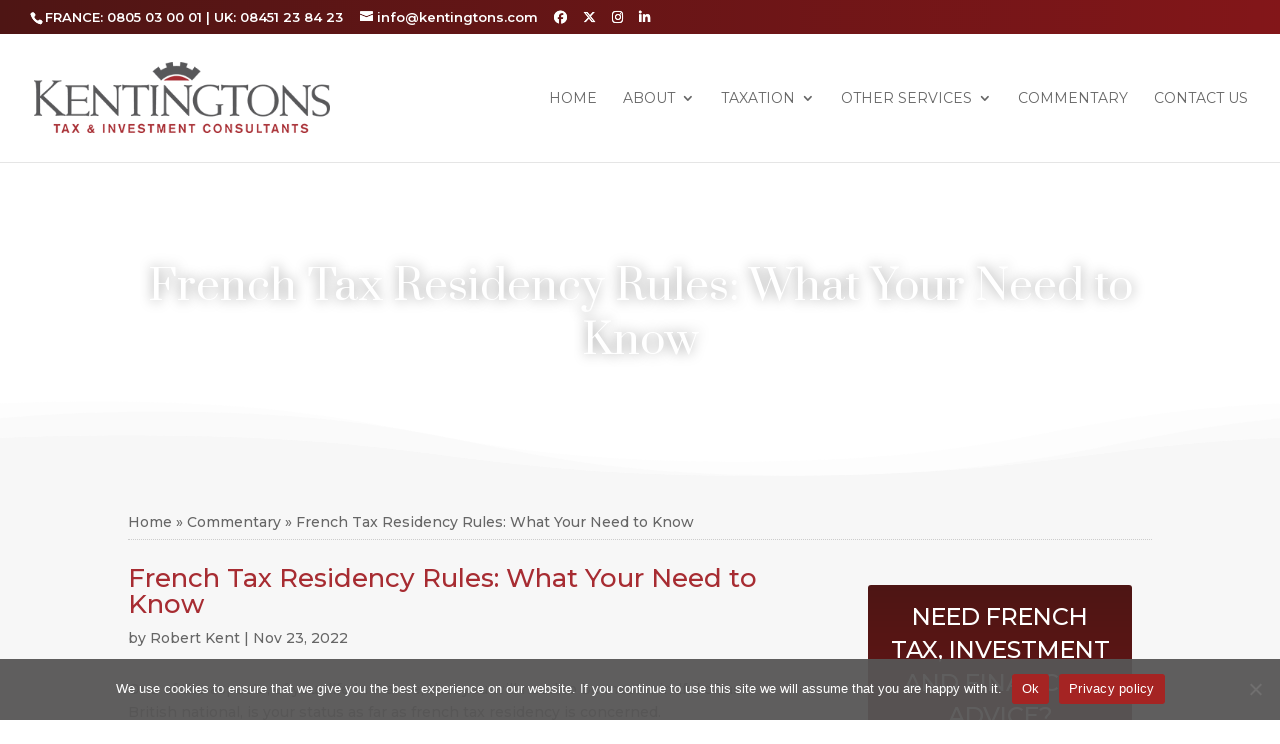

--- FILE ---
content_type: application/javascript; charset=utf-8
request_url: https://www.kentingtons.com/wp-content/cache/min/1/wp-content/plugins/ds-divi-extras/js/extra.js?ver=1766838052
body_size: 4238
content:
/*!
Code in this file was copied from the Extra theme, copyright Elegant Themes.
Used in this project under the GNU General Public License version 3 (GPLv3).
See ../license.txt for the GPLv3 license text.
*/
function agsdcm_extra($module){var $=$module?function(selector){return $module.find(selector)}:jQuery;var $tabbed_post_module=$('.tabbed-post-module'),$post_module=$('.post-module'),$et_slider=$('.et-slider'),$featured_posts_slider_module=$('.featured-posts-slider-module'),$posts_carousel_module=$('.posts-carousel-module'),$paginated=$('.paginated'),$internal_links=$('a[href^="#"]:not([href="#"])');var $=jQuery;function paginated_transition_page($this_paginated,to_page){var $this=$this_paginated,$paginated_pages=$this.find('.paginated_page'),window_width=$(window).width();$this.data('current_page',to_page);paginated_update_pagination($this);$paginated_pages.removeClass('active').hide();$paginated_pages.filter('.paginated_page_'+to_page).addClass('active').fadeIn('fast',function(){if($('body').hasClass('et_fixed_nav')&&980<window_width){$menu_offset=($('#top-header').outerHeight()||0)+($('#main-header').outerHeight()||0)-1}else{$menu_offset=-1}
var scroll_to_top_offset=($this_paginated.offset().top-$menu_offset-et_calclate_admin_bar_height()-20);if($('html').scrollTop()){$('html').animate({scrollTop:scroll_to_top_offset},{duration:500,});return}
$('body').animate({scrollTop:scroll_to_top_offset},{duration:500,})})}
function paginated_update_pagination($this_paginated){var current_page=$this_paginated.data('current_page'),$pagination=$this_paginated.find('.pagination'),total_pages=$pagination.find('li').not('.arrow, .ellipsis').length,show_front=!1,show_back=!1;$pagination.find('li').removeClass('active');$pagination.find('li').not('.arrow, .ellipsis').each(function(i){var $this=$(this);i=i+1;if(i===current_page){$this.addClass('active')}
if(total_pages>5){if(i===1||i===total_pages){$this.show()}else{if(i<4&&current_page<4){$this.show()}else if(i>(total_pages-3)&&current_page>(total_pages-3)){$this.show()}else if((i>=current_page-1)&&(i<=current_page+1)){$this.show()}else{$this.hide()}}}});if(total_pages>5){if(current_page<4){show_back=!0;show_front=!1}else if(current_page<=(total_pages-3)&&current_page>=4){show_back=!0;show_front=!0}else if(current_page>(total_pages-5)){show_front=!0;show_back=!1}else{show_front=!1;show_back=!1}
if(show_front){$pagination.find('.ellipsis.front').show()}else{$pagination.find('.ellipsis.front').hide()}
if(show_back){$pagination.find('.ellipsis.back').show()}else{$pagination.find('.ellipsis.back').hide()}}
if(current_page>1){$pagination.find('li.prev').show()}else{$pagination.find('li.prev').hide()}
if(current_page<total_pages){$pagination.find('li.next').show()}else{$pagination.find('li.next').hide()}}
if($paginated.length){$paginated.each(function(){var $this=$(this),$pagination=$this.find('.pagination');paginated_update_pagination($this);$pagination.on('click','a',function(e){var $this=$(this),$this_paginated=$this.closest('.paginated'),$loader=$this_paginated.find('.loader'),current_page=$this_paginated.data('current_page'),to_page,page_is_loaded,posts_per_page=$this_paginated.data('posts_per_page'),order=$this_paginated.data('order'),orderby=$this_paginated.data('orderby'),categories=$this_paginated.data('category_id'),show_featured_image=$this_paginated.data('show_featured_image'),blog_feed_module_type=$this_paginated.data('blog_feed_module_type'),et_column_type=$this_paginated.data('et_column_type'),show_author=$this_paginated.data('show_author'),show_categories=$this_paginated.data('show_categories'),show_date=$this_paginated.data('show_date'),show_rating=$this_paginated.data('show_rating'),show_more=$this_paginated.data('show_more'),show_comments=$this_paginated.data('show_comments'),date_format=$this_paginated.data('date_format'),content_length=$this_paginated.data('content_length'),hover_overlay_icon=$this_paginated.data('hover_overlay_icon'),use_tax_query=$this_paginated.data('use_tax_query'),tax_query=('undefined'===typeof(EXTRA_TAX_QUERY)||1!==parseInt(use_tax_query))?[]:EXTRA_TAX_QUERY;e.preventDefault();if($this.hasClass('ellipsis')){return}else if($this.hasClass('arrow')){if($this.hasClass('prev')){to_page=current_page-1}else{to_page=current_page+1}}else{to_page=$this.data('page')}
page_is_loaded=$this_paginated.find('.paginated_page_'+to_page).length;if(page_is_loaded){paginated_transition_page($this_paginated,to_page)}else{var $to_page_link=$this;if($this.hasClass('arrow')){$to_page_link=$this_paginated.find('.pagination-page-'+to_page)}
$to_page_link_li=$to_page_link.parent();$loader.appendTo($to_page_link_li);$to_page_link.hide();if($this_paginated.data('getting_more_content')){return}
$this_paginated.data('getting_more_content',!0);$.ajax({type:"POST",url:EXTRA.ajaxurl,data:{action:'extra_blog_feed_get_content',et_load_builder_modules:'1',blog_feed_nonce:EXTRA.blog_feed_nonce,to_page:to_page,posts_per_page:posts_per_page,order:order,orderby:orderby,categories:categories,show_featured_image:show_featured_image,blog_feed_module_type:blog_feed_module_type,et_column_type:et_column_type,show_author:show_author,show_categories:show_categories,show_date:show_date,show_rating:show_rating,show_more:show_more,show_comments:show_comments,date_format:date_format,content_length:content_length,hover_overlay_icon:hover_overlay_icon,use_tax_query:use_tax_query,tax_query:tax_query},success:function(data){if(data){var $new_page=$(data);$new_page.appendTo($this_paginated.find('.paginated_content'));paginated_transition_page($this_paginated,to_page);setTimeout(function(){re_init_new_content($new_page)},500)}
setTimeout(function(){$this_paginated.data('getting_more_content',!1)},250);$loader.appendTo($this_paginated);$to_page_link.show()}})}});if($module){var $new_page=$this.find('.paginated_page.active:first');if($new_page.length){setTimeout(function(){re_init_new_content($new_page)},500)}}})}
if($post_module.length){$post_module.find('.title-thumb-hover').each(function(){var $this=$(this),$thumb=$this.find('.post-thumbnail > img'),$title=$this.find('.post-content > h3 > a'),title_hover_color=$title.data('hover-color');$title.hover(function(){$thumb.addClass('hover');$title.css({'color':title_hover_color})},function(){$thumb.removeClass('hover');$title.css('color','')})})}
function tabbed_post_module_tab_change($tab){var $module=$tab.parents('.tabbed-post-module'),tab_id=$tab.data('tab-id'),$tab_content=$module.find('.tab-content-'+tab_id),term_color=$tab.data('term-color');$tab.css({color:term_color});$module.css({borderTopColor:term_color});$tab_content.siblings().hide();$tab_content.stop().css({'display':'flex'}).hide().fadeIn(300,'swing');$tab.addClass('active').siblings().removeClass('active').css({color:''})}
if($tabbed_post_module.length){$tabbed_post_module.each(function(){var $this=$(this),$tabs_container=$this.find('.tabs'),$tabs=$tabs_container.find('li'),tabs_count=$tabs.length,term_color=$tabs.first().data('term-color'),$arrow=$tabs_container.find('.arrow');$tabs.first().addClass('active').css({color:term_color});$this.css({borderTopColor:term_color});$tabs.hover(function(){$(this).css({color:$(this).data('term-color')})},function(){if(!$(this).hasClass('active')){$(this).css({color:''})}});$tabs.click(function(e){var $tab=$(this),$ripple_div=$('<div class="ripple" />'),ripple_size=60,ripple_offset=$tab.offset(),ripple_y=e.pageY-ripple_offset.top,ripple_x=e.pageX-ripple_offset.left;if(!$(this).hasClass('active')){tabbed_post_module_tab_change($tab);$ripple_div.css({top:ripple_y-(ripple_size/2),left:ripple_x-(ripple_size/2)}).appendTo($tab)}
et_slider_fix();window.setTimeout(function(){$ripple_div.remove()},900)});$arrow.on('click',function(e){var $this=$(this),$active_tab=$tabs.filter('.active'),active_tab_index=$active_tab.index(),to_tab_index,$to_tab;if($this.hasClass('prev')){if((active_tab_index)<=0){to_tab_index=tabs_count-1}else{to_tab_index=active_tab_index-1}}else{if((active_tab_index+1)>=tabs_count){to_tab_index=0}else{to_tab_index=active_tab_index+1}}
$to_tab=$tabs.eq(to_tab_index);tabbed_post_module_tab_change($to_tab);et_slider_fix()})})}
function et_featured_posts_slider_fix(){$featured_posts_slider_module.each(function(){var $featured_posts_slider=$(this),slider_width=$featured_posts_slider.width(),slider_height=(slider_width/15.3)*9;$featured_posts_slider.imagesLoaded(function(){$featured_posts_slider.each(function(){var $the_slider=$(this),$the_slide=$the_slider.find('.carousel-item'),$post_content_box=$the_slider.find('.post-content-box'),$nav_arrow=$the_slider.find('.et-pb-slider-arrows a'),is_relative_caption=$post_content_box.css('position')==='relative'?!0:!1,max_caption_height=0,the_slider_height,nav_arrow_position_top;$the_slide.css({'height':''});$nav_arrow.removeAttr('style');$post_content_box.removeAttr('style');if(is_relative_caption){$the_slide.each(function(){var post_content_box_height=$(this).find('.post-content-box').height();if(post_content_box_height>max_caption_height){max_caption_height=post_content_box_height}});$post_content_box.css({'minHeight':max_caption_height,'marginTop':slider_height});the_slider_height=$the_slider.height();nav_arrow_position_top=((the_slider_height-max_caption_height)/2)-20;$nav_arrow.css({'top':nav_arrow_position_top,'marginTop':0})}else{$the_slide.height(slider_height)}})})})}
if($featured_posts_slider_module.length){$featured_posts_slider_module.each(function(){var slideshow=$(this).data('autoplay');$(this).et_pb_simple_slider({slide:'.et_pb_slide',arrows:'.et-pb-slider-arrows',prev_arrow:'.et-pb-arrow-prev',next_arrow:'.et-pb-arrow-next',controls:'.et-pb-controllers a',carousel_controls:'.et_pb_carousel_item',control_active_class:'et-pb-active-control',fade_speed:500,use_arrows:!0,use_controls:!0,controls_class:'et-pb-controllers',slideshow:typeof slideshow!=='undefined',slideshow_speed:$.isNumeric(slideshow)?slideshow*1000:7000,show_progress_bar:!1,tabs_animation:!1,use_carousel:!1})});et_featured_posts_slider_fix();window.addEventListener('resize',et_featured_posts_slider_fix)}
function et_posts_carousel_init(){$posts_carousel_module.each(function(){var $the_carousel=$(this);var slideshow=$the_carousel.data('autoplay');var $carousel_items=$the_carousel.find('.carousel-items');var carousel_width=$carousel_items.width();var $carousel_group;var $carousel_item=$carousel_items.find('.carousel-item');var carousel_item_widths_array=$carousel_item.map(function(){return $(this).width()}).get();var carousel_item_width=Math.max.apply(null,carousel_item_widths_array);var carousel_item_thumb_widths_array=$carousel_item.find('.post-thumbnail').map(function(){return $(this).width()}).get();var carousel_item_thumb_width=Math.max.apply(null,carousel_item_thumb_widths_array);var carousel_item_thumb_height=(carousel_item_thumb_width/15)*9;var carousel_column=Math.round(carousel_width/carousel_item_width);var index=0;var min_height=0;var $current_carousel_group=$the_carousel.find('.carousel-group');var skip_group_height=!1;var current_carousel_column;$carousel_item.find('.post-thumbnail').css({'maxHeight':carousel_item_thumb_height});if($current_carousel_group.length){current_carousel_column=$carousel_items.find('.carousel-group:first .carousel-item').size();if(current_carousel_column===carousel_column){fix_carousel_arrow_position();return}
$current_carousel_group.each(function(){$(this).find('.carousel-item').each(function(){$(this).appendTo($carousel_items)})}).remove();$the_carousel.find('.et-pb-slider-arrows').remove()}
if(carousel_column>4||carousel_column<1){carousel_column=4;skip_group_height=!0}
$carousel_items.find('.carousel-item').each(function(){var $the_carousel_item=$(this);if(carousel_column===index){index=0}
if(index===0){$('<div />',{class:'carousel-group et_pb_slide'}).appendTo($carousel_items)}
$the_carousel_item.appendTo($carousel_items.find('.carousel-group:last'));index++});$carousel_group=$the_carousel.find('.carousel-group');if(skip_group_height===!1){$carousel_group.each(function(){var $the_carousel_group=$(this),carousel_group_height=$the_carousel_group.height();if(carousel_group_height>min_height){min_height=carousel_group_height;$carousel_group.css({'min-height':min_height})}})}
if($carousel_items.data('et_pb_simple_slider')){$carousel_items.data('et_pb_simple_slider').et_slider_destroy()}
$carousel_items.et_pb_simple_slider({slide:'.et_pb_slide',arrows:'.et-pb-slider-arrows',prev_arrow:'.et-pb-arrow-prev',next_arrow:'.et-pb-arrow-next',controls:'.et-pb-controllers a',carousel_controls:'.et_pb_carousel_item',control_active_class:'et-pb-active-control',fade_speed:500,use_arrows:!0,use_controls:!1,slideshow:typeof slideshow!=='undefined',slideshow_speed:$.isNumeric(slideshow)?slideshow*1000:7000,show_progress_bar:!1,tabs_animation:!1,use_carousel:!1});if($the_carousel.hasClass('loading')){$the_carousel.removeClass('loading');$carousel_item.removeClass('carousel-item-hide-on-load carousel-item-hide-on-load-medium carousel-item-hide-on-load-small')}
$the_carousel.on('simple_slider_before_move_to',function(trigger,param){var $carousel=$(this),$next_slide=$(param.next_slide),active_slide_item_count=$carousel.find('.et-pb-active-slide .carousel-item').size(),next_slide_item_count=$next_slide.find('.carousel-item').size(),remaining_item_count=active_slide_item_count-next_slide_item_count;if(remaining_item_count>0){var is_next=param.direction==='next',carousel_item_count=$the_carousel.find('.carousel-group').size(),next_slide_index=$next_slide.index()+1,correction_slide_index,$correction_slide,$correction_slide_item;if(is_next){if((next_slide_index+1)>carousel_item_count){correction_slide_index=1}else{correction_slide_index=next_slide_index+1}}else{if((next_slide_index-1)<1){correction_slide_index=carousel_item_count}else{correction_slide_index=next_slide_index-1}}
$correction_slide=$carousel.find('.carousel-group:nth-child('+correction_slide_index+')');$the_carousel.addClass('et-pb-slide-is-transitioning');if(is_next){$correction_slide_item=$correction_slide.find('.carousel-item:lt('+(remaining_item_count)+')');$next_slide.append($correction_slide_item.clone())}else{$correction_slide_item=$correction_slide.find('.carousel-item:gt('+(active_slide_item_count-remaining_item_count-1)+')');$next_slide.prepend($correction_slide_item.clone())}
$the_carousel.one('simple_slider_after_move_to',function(){$correction_slide_item.remove();$the_carousel.removeClass('et-pb-slide-is-transitioning')})}});function fix_carousel_arrow_position(){var $updated_carousel_group=$the_carousel.find('.carousel-group'),$updated_carousel_group_thumb=$updated_carousel_group.find('.post-thumbnail'),updated_carousel_group_thumb_height=$updated_carousel_group_thumb.height(),carousel_arrow_constant=parseInt($updated_carousel_group_thumb.css('marginLeft'))===0?5:25,carousel_arrow_top=(updated_carousel_group_thumb_height/2)+carousel_arrow_constant;$the_carousel.find('.et-pb-slider-arrows a').css({'top':carousel_arrow_top})}
$the_carousel.imagesLoaded(function(){fix_carousel_arrow_position()})})}
if($posts_carousel_module.length){et_posts_carousel_init();window.addEventListener('resize',et_posts_carousel_init)}
function re_init_new_content($new_content){if($new_content.find('.et-slider').length){$new_sliders=$new_content.find('.et-slider');$new_sliders.each(function(){et_slider_setup($(this))});et_slider_fix()}
if($new_content.find('.wp-audio-shortcode, .wp-video-shortcode').length){var settings={};if(typeof _wpmejsSettings!=='undefined'){settings.pluginPath=_wpmejsSettings.pluginPath}
settings.success=function(mejs){var autoplay=mejs.attributes.autoplay&&'false'!==mejs.attributes.autoplay;if('flash'===mejs.pluginType&&autoplay){mejs.addEventListener('canplay',function(){mejs.play()},!1)}};$new_content.find('.wp-audio-shortcode, .wp-video-shortcode').mediaelementplayer(settings)}
if($new_content.find('.post-format-map').length){$new_maps=$new_content.find('.post-format-map');$new_maps.each(function(){et_simple_marker_map($(this))})}
if('undefined'!==$new_content.attr('data-columns')){console.log('creating grid');salvattore.registerGrid($new_content[0]);salvattore.recreateColumns($new_content[0])}}
function et_calclate_admin_bar_height(){var admin_bar=$('#wpadminbar').length,admin_bar_height=0,admin_bar_position;if(admin_bar){admin_bar_position=$('#wpadminbar').length?$('#wpadminbar').css('position'):'';admin_bar_height=$('#wpadminbar').length?$('#wpadminbar').height():0;if('fixed'!==admin_bar_position){admin_bar_height=0}}
return admin_bar_height}
function et_slider_fix(){$et_slider.each(function(){var $slider=$(this);$slider.each(function(){var $the_slider=$(this),$the_slide=$the_slider.find('.carousel-item'),slide_max_height=0;$the_slider.removeClass('et_slide_transition_to_previous et_slide_transition_to_next');$the_slider.imagesLoaded(function(){$the_slider.removeAttr('style');$the_slide.each(function(){var slide_height=$(this).height();if(slide_max_height===0||slide_max_height>slide_height){slide_max_height=slide_height}});$the_slider.css({'maxHeight':slide_max_height})})})})}}
jQuery(document).ready(function(){agsdcm_extra()})